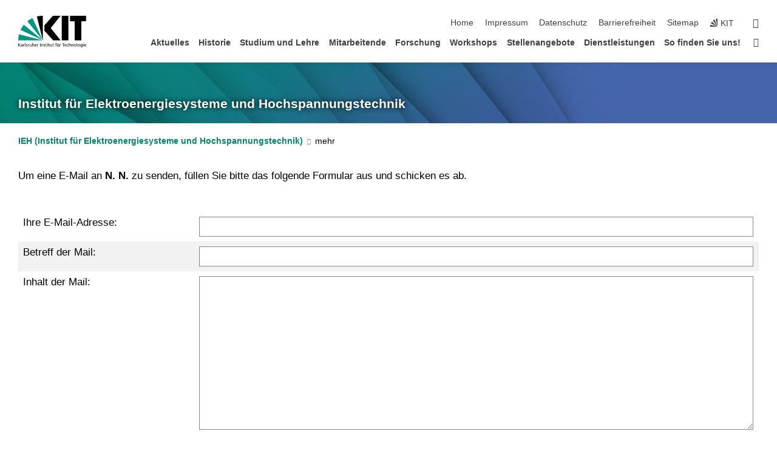

--- FILE ---
content_type: text/css;charset=UTF-8
request_url: https://www.ieh.kit.edu/1379.php
body_size: -262
content:

/*  */
/* 
*/
@media (min-width: 1711px) {
    /*.stage-slider .swiper-slide .h1.underline {   */
    .stage-slider .swiper-slide h2.h1 {
            font-size: 4.5rem !important;
    }
}
/*  */